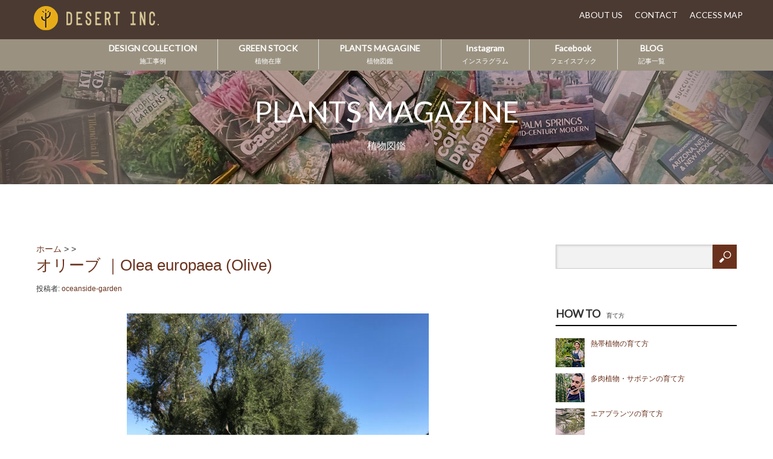

--- FILE ---
content_type: text/html; charset=UTF-8
request_url: https://www.oceanside-garden.net/plants/%E3%82%AA%E3%83%AA%E3%83%BC%E3%83%96-%EF%BD%9Colea-europaea/
body_size: 15582
content:

<!DOCTYPE html>
<html dir="ltr" lang="ja">
<head prefix="og: http://ogp.me/ns# fb: http://ogp.me/ns/fb#">
<meta charset="UTF-8">
<meta name="viewport" content="width=1160">
<!--[if IE]><meta http-equiv="X-UA-Compatible" content="IE=edge,chrome=1"><![endif]-->

<meta name="description" content="紀元前の時代から地中海地方で栽培されていたといわれる樹木。若い果実は塩漬けにして食用に、熟した果実からはオリーブ油を収集する。国内では江戸時代に渡来して、現在は香川県小豆島が最大の産地として有名である。花期は5 - 7月。">
<meta property="og:type" content="article" />
<meta property="og:url" content="http://www.oceanside-garden.net/plants/%E3%82%AA%E3%83%AA%E3%83%BC%E3%83%96-%EF%BD%9Colea-europaea/" />
<meta property="og:title" content="オリーブ ｜Olea europaea (Olive)" />
<meta property="og:description" content="紀元前の時代から地中海地方で栽培されていたといわれる樹木。若い果実は塩漬けにして食用に、熟した果実からはオリーブ油を収集する。国内では江戸時代に渡来して、現在は香川県小豆島が最大の産地として有名である。花期は5 - 7月。" />
<meta property="og:site_name" content="DESERT INC." />
<meta property="og:image" content='https://www.oceanside-garden.net/wp/wp-content/uploads/2016/12/IMG_3216-240x240.jpeg' />
<meta property="fb:admins" content="100003060431812" />

<link rel="pingback" href="https://www.oceanside-garden.net/wp/xmlrpc.php">

		<!-- All in One SEO 4.9.3 - aioseo.com -->
		<title>オリーブ ｜Olea europaea (Olive) | DESERT INC.</title>
	<meta name="robots" content="max-image-preview:large" />
	<link rel="canonical" href="https://www.oceanside-garden.net/plants/%e3%82%aa%e3%83%aa%e3%83%bc%e3%83%96-%ef%bd%9colea-europaea/" />
	<meta name="generator" content="All in One SEO (AIOSEO) 4.9.3" />
		<script type="application/ld+json" class="aioseo-schema">
			{"@context":"https:\/\/schema.org","@graph":[{"@type":"BreadcrumbList","@id":"https:\/\/www.oceanside-garden.net\/plants\/%e3%82%aa%e3%83%aa%e3%83%bc%e3%83%96-%ef%bd%9colea-europaea\/#breadcrumblist","itemListElement":[{"@type":"ListItem","@id":"https:\/\/www.oceanside-garden.net#listItem","position":1,"name":"\u30db\u30fc\u30e0","item":"https:\/\/www.oceanside-garden.net","nextItem":{"@type":"ListItem","@id":"https:\/\/www.oceanside-garden.net\/plants\/#listItem","name":"\u690d\u7269\u56f3\u9451"}},{"@type":"ListItem","@id":"https:\/\/www.oceanside-garden.net\/plants\/#listItem","position":2,"name":"\u690d\u7269\u56f3\u9451","item":"https:\/\/www.oceanside-garden.net\/plants\/","nextItem":{"@type":"ListItem","@id":"https:\/\/www.oceanside-garden.net\/plants_howto\/howto-foliage-plant\/#listItem","name":"\u89b3\u8449\u690d\u7269\u30fb\u5ead\u6728\u306e\u80b2\u3066\u65b9"},"previousItem":{"@type":"ListItem","@id":"https:\/\/www.oceanside-garden.net#listItem","name":"\u30db\u30fc\u30e0"}},{"@type":"ListItem","@id":"https:\/\/www.oceanside-garden.net\/plants_howto\/howto-foliage-plant\/#listItem","position":3,"name":"\u89b3\u8449\u690d\u7269\u30fb\u5ead\u6728\u306e\u80b2\u3066\u65b9","item":"https:\/\/www.oceanside-garden.net\/plants_howto\/howto-foliage-plant\/","nextItem":{"@type":"ListItem","@id":"https:\/\/www.oceanside-garden.net\/plants_howto\/howto-mediterranean\/#listItem","name":"\uff08\u6e29\u5e2f\uff0d\u590f\u4e7e\u5b63\uff09\u5730\u4e2d\u6d77\u6027\u6c17\u5019"},"previousItem":{"@type":"ListItem","@id":"https:\/\/www.oceanside-garden.net\/plants\/#listItem","name":"\u690d\u7269\u56f3\u9451"}},{"@type":"ListItem","@id":"https:\/\/www.oceanside-garden.net\/plants_howto\/howto-mediterranean\/#listItem","position":4,"name":"\uff08\u6e29\u5e2f\uff0d\u590f\u4e7e\u5b63\uff09\u5730\u4e2d\u6d77\u6027\u6c17\u5019","item":"https:\/\/www.oceanside-garden.net\/plants_howto\/howto-mediterranean\/","nextItem":{"@type":"ListItem","@id":"https:\/\/www.oceanside-garden.net\/plants\/%e3%82%aa%e3%83%aa%e3%83%bc%e3%83%96-%ef%bd%9colea-europaea\/#listItem","name":"\u30aa\u30ea\u30fc\u30d6 \uff5cOlea europaea (Olive)"},"previousItem":{"@type":"ListItem","@id":"https:\/\/www.oceanside-garden.net\/plants_howto\/howto-foliage-plant\/#listItem","name":"\u89b3\u8449\u690d\u7269\u30fb\u5ead\u6728\u306e\u80b2\u3066\u65b9"}},{"@type":"ListItem","@id":"https:\/\/www.oceanside-garden.net\/plants\/%e3%82%aa%e3%83%aa%e3%83%bc%e3%83%96-%ef%bd%9colea-europaea\/#listItem","position":5,"name":"\u30aa\u30ea\u30fc\u30d6 \uff5cOlea europaea (Olive)","previousItem":{"@type":"ListItem","@id":"https:\/\/www.oceanside-garden.net\/plants_howto\/howto-mediterranean\/#listItem","name":"\uff08\u6e29\u5e2f\uff0d\u590f\u4e7e\u5b63\uff09\u5730\u4e2d\u6d77\u6027\u6c17\u5019"}}]},{"@type":"Organization","@id":"https:\/\/www.oceanside-garden.net\/#organization","name":"DESERT INC.","description":"Happiness for plants","url":"https:\/\/www.oceanside-garden.net\/"},{"@type":"WebPage","@id":"https:\/\/www.oceanside-garden.net\/plants\/%e3%82%aa%e3%83%aa%e3%83%bc%e3%83%96-%ef%bd%9colea-europaea\/#webpage","url":"https:\/\/www.oceanside-garden.net\/plants\/%e3%82%aa%e3%83%aa%e3%83%bc%e3%83%96-%ef%bd%9colea-europaea\/","name":"\u30aa\u30ea\u30fc\u30d6 \uff5cOlea europaea (Olive) | DESERT INC.","inLanguage":"ja","isPartOf":{"@id":"https:\/\/www.oceanside-garden.net\/#website"},"breadcrumb":{"@id":"https:\/\/www.oceanside-garden.net\/plants\/%e3%82%aa%e3%83%aa%e3%83%bc%e3%83%96-%ef%bd%9colea-europaea\/#breadcrumblist"},"image":{"@type":"ImageObject","url":"https:\/\/www.oceanside-garden.net\/wp\/wp-content\/uploads\/2016\/12\/IMG_3216-scaled.jpeg","@id":"https:\/\/www.oceanside-garden.net\/plants\/%e3%82%aa%e3%83%aa%e3%83%bc%e3%83%96-%ef%bd%9colea-europaea\/#mainImage","width":2560,"height":1920},"primaryImageOfPage":{"@id":"https:\/\/www.oceanside-garden.net\/plants\/%e3%82%aa%e3%83%aa%e3%83%bc%e3%83%96-%ef%bd%9colea-europaea\/#mainImage"},"datePublished":"2017-11-27T21:00:55+09:00","dateModified":"2021-01-30T16:24:28+09:00"},{"@type":"WebSite","@id":"https:\/\/www.oceanside-garden.net\/#website","url":"https:\/\/www.oceanside-garden.net\/","name":"DESERT INC.","description":"Happiness for plants","inLanguage":"ja","publisher":{"@id":"https:\/\/www.oceanside-garden.net\/#organization"}}]}
		</script>
		<!-- All in One SEO -->

<link rel="alternate" type="application/rss+xml" title="DESERT INC. &raquo; フィード" href="https://www.oceanside-garden.net/feed/" />
<link rel="alternate" type="application/rss+xml" title="DESERT INC. &raquo; コメントフィード" href="https://www.oceanside-garden.net/comments/feed/" />
<script type="text/javascript">
/* <![CDATA[ */
window._wpemojiSettings = {"baseUrl":"https:\/\/s.w.org\/images\/core\/emoji\/15.0.3\/72x72\/","ext":".png","svgUrl":"https:\/\/s.w.org\/images\/core\/emoji\/15.0.3\/svg\/","svgExt":".svg","source":{"concatemoji":"https:\/\/www.oceanside-garden.net\/wp\/wp-includes\/js\/wp-emoji-release.min.js?ver=6.6.4"}};
/*! This file is auto-generated */
!function(i,n){var o,s,e;function c(e){try{var t={supportTests:e,timestamp:(new Date).valueOf()};sessionStorage.setItem(o,JSON.stringify(t))}catch(e){}}function p(e,t,n){e.clearRect(0,0,e.canvas.width,e.canvas.height),e.fillText(t,0,0);var t=new Uint32Array(e.getImageData(0,0,e.canvas.width,e.canvas.height).data),r=(e.clearRect(0,0,e.canvas.width,e.canvas.height),e.fillText(n,0,0),new Uint32Array(e.getImageData(0,0,e.canvas.width,e.canvas.height).data));return t.every(function(e,t){return e===r[t]})}function u(e,t,n){switch(t){case"flag":return n(e,"\ud83c\udff3\ufe0f\u200d\u26a7\ufe0f","\ud83c\udff3\ufe0f\u200b\u26a7\ufe0f")?!1:!n(e,"\ud83c\uddfa\ud83c\uddf3","\ud83c\uddfa\u200b\ud83c\uddf3")&&!n(e,"\ud83c\udff4\udb40\udc67\udb40\udc62\udb40\udc65\udb40\udc6e\udb40\udc67\udb40\udc7f","\ud83c\udff4\u200b\udb40\udc67\u200b\udb40\udc62\u200b\udb40\udc65\u200b\udb40\udc6e\u200b\udb40\udc67\u200b\udb40\udc7f");case"emoji":return!n(e,"\ud83d\udc26\u200d\u2b1b","\ud83d\udc26\u200b\u2b1b")}return!1}function f(e,t,n){var r="undefined"!=typeof WorkerGlobalScope&&self instanceof WorkerGlobalScope?new OffscreenCanvas(300,150):i.createElement("canvas"),a=r.getContext("2d",{willReadFrequently:!0}),o=(a.textBaseline="top",a.font="600 32px Arial",{});return e.forEach(function(e){o[e]=t(a,e,n)}),o}function t(e){var t=i.createElement("script");t.src=e,t.defer=!0,i.head.appendChild(t)}"undefined"!=typeof Promise&&(o="wpEmojiSettingsSupports",s=["flag","emoji"],n.supports={everything:!0,everythingExceptFlag:!0},e=new Promise(function(e){i.addEventListener("DOMContentLoaded",e,{once:!0})}),new Promise(function(t){var n=function(){try{var e=JSON.parse(sessionStorage.getItem(o));if("object"==typeof e&&"number"==typeof e.timestamp&&(new Date).valueOf()<e.timestamp+604800&&"object"==typeof e.supportTests)return e.supportTests}catch(e){}return null}();if(!n){if("undefined"!=typeof Worker&&"undefined"!=typeof OffscreenCanvas&&"undefined"!=typeof URL&&URL.createObjectURL&&"undefined"!=typeof Blob)try{var e="postMessage("+f.toString()+"("+[JSON.stringify(s),u.toString(),p.toString()].join(",")+"));",r=new Blob([e],{type:"text/javascript"}),a=new Worker(URL.createObjectURL(r),{name:"wpTestEmojiSupports"});return void(a.onmessage=function(e){c(n=e.data),a.terminate(),t(n)})}catch(e){}c(n=f(s,u,p))}t(n)}).then(function(e){for(var t in e)n.supports[t]=e[t],n.supports.everything=n.supports.everything&&n.supports[t],"flag"!==t&&(n.supports.everythingExceptFlag=n.supports.everythingExceptFlag&&n.supports[t]);n.supports.everythingExceptFlag=n.supports.everythingExceptFlag&&!n.supports.flag,n.DOMReady=!1,n.readyCallback=function(){n.DOMReady=!0}}).then(function(){return e}).then(function(){var e;n.supports.everything||(n.readyCallback(),(e=n.source||{}).concatemoji?t(e.concatemoji):e.wpemoji&&e.twemoji&&(t(e.twemoji),t(e.wpemoji)))}))}((window,document),window._wpemojiSettings);
/* ]]> */
</script>
<link rel='stylesheet' id='style-css' href='https://www.oceanside-garden.net/wp/wp-content/themes/oceansidegarden/style.css?ver=3.21' type='text/css' media='screen' />
<style id='wp-emoji-styles-inline-css' type='text/css'>

	img.wp-smiley, img.emoji {
		display: inline !important;
		border: none !important;
		box-shadow: none !important;
		height: 1em !important;
		width: 1em !important;
		margin: 0 0.07em !important;
		vertical-align: -0.1em !important;
		background: none !important;
		padding: 0 !important;
	}
</style>
<link rel='stylesheet' id='wp-block-library-css' href='https://www.oceanside-garden.net/wp/wp-includes/css/dist/block-library/style.min.css?ver=6.6.4' type='text/css' media='all' />
<link rel='stylesheet' id='aioseo/css/src/vue/standalone/blocks/table-of-contents/global.scss-css' href='https://www.oceanside-garden.net/wp/wp-content/plugins/all-in-one-seo-pack/dist/Lite/assets/css/table-of-contents/global.e90f6d47.css?ver=4.9.3' type='text/css' media='all' />
<style id='classic-theme-styles-inline-css' type='text/css'>
/*! This file is auto-generated */
.wp-block-button__link{color:#fff;background-color:#32373c;border-radius:9999px;box-shadow:none;text-decoration:none;padding:calc(.667em + 2px) calc(1.333em + 2px);font-size:1.125em}.wp-block-file__button{background:#32373c;color:#fff;text-decoration:none}
</style>
<style id='global-styles-inline-css' type='text/css'>
:root{--wp--preset--aspect-ratio--square: 1;--wp--preset--aspect-ratio--4-3: 4/3;--wp--preset--aspect-ratio--3-4: 3/4;--wp--preset--aspect-ratio--3-2: 3/2;--wp--preset--aspect-ratio--2-3: 2/3;--wp--preset--aspect-ratio--16-9: 16/9;--wp--preset--aspect-ratio--9-16: 9/16;--wp--preset--color--black: #000000;--wp--preset--color--cyan-bluish-gray: #abb8c3;--wp--preset--color--white: #ffffff;--wp--preset--color--pale-pink: #f78da7;--wp--preset--color--vivid-red: #cf2e2e;--wp--preset--color--luminous-vivid-orange: #ff6900;--wp--preset--color--luminous-vivid-amber: #fcb900;--wp--preset--color--light-green-cyan: #7bdcb5;--wp--preset--color--vivid-green-cyan: #00d084;--wp--preset--color--pale-cyan-blue: #8ed1fc;--wp--preset--color--vivid-cyan-blue: #0693e3;--wp--preset--color--vivid-purple: #9b51e0;--wp--preset--gradient--vivid-cyan-blue-to-vivid-purple: linear-gradient(135deg,rgba(6,147,227,1) 0%,rgb(155,81,224) 100%);--wp--preset--gradient--light-green-cyan-to-vivid-green-cyan: linear-gradient(135deg,rgb(122,220,180) 0%,rgb(0,208,130) 100%);--wp--preset--gradient--luminous-vivid-amber-to-luminous-vivid-orange: linear-gradient(135deg,rgba(252,185,0,1) 0%,rgba(255,105,0,1) 100%);--wp--preset--gradient--luminous-vivid-orange-to-vivid-red: linear-gradient(135deg,rgba(255,105,0,1) 0%,rgb(207,46,46) 100%);--wp--preset--gradient--very-light-gray-to-cyan-bluish-gray: linear-gradient(135deg,rgb(238,238,238) 0%,rgb(169,184,195) 100%);--wp--preset--gradient--cool-to-warm-spectrum: linear-gradient(135deg,rgb(74,234,220) 0%,rgb(151,120,209) 20%,rgb(207,42,186) 40%,rgb(238,44,130) 60%,rgb(251,105,98) 80%,rgb(254,248,76) 100%);--wp--preset--gradient--blush-light-purple: linear-gradient(135deg,rgb(255,206,236) 0%,rgb(152,150,240) 100%);--wp--preset--gradient--blush-bordeaux: linear-gradient(135deg,rgb(254,205,165) 0%,rgb(254,45,45) 50%,rgb(107,0,62) 100%);--wp--preset--gradient--luminous-dusk: linear-gradient(135deg,rgb(255,203,112) 0%,rgb(199,81,192) 50%,rgb(65,88,208) 100%);--wp--preset--gradient--pale-ocean: linear-gradient(135deg,rgb(255,245,203) 0%,rgb(182,227,212) 50%,rgb(51,167,181) 100%);--wp--preset--gradient--electric-grass: linear-gradient(135deg,rgb(202,248,128) 0%,rgb(113,206,126) 100%);--wp--preset--gradient--midnight: linear-gradient(135deg,rgb(2,3,129) 0%,rgb(40,116,252) 100%);--wp--preset--font-size--small: 13px;--wp--preset--font-size--medium: 20px;--wp--preset--font-size--large: 36px;--wp--preset--font-size--x-large: 42px;--wp--preset--spacing--20: 0.44rem;--wp--preset--spacing--30: 0.67rem;--wp--preset--spacing--40: 1rem;--wp--preset--spacing--50: 1.5rem;--wp--preset--spacing--60: 2.25rem;--wp--preset--spacing--70: 3.38rem;--wp--preset--spacing--80: 5.06rem;--wp--preset--shadow--natural: 6px 6px 9px rgba(0, 0, 0, 0.2);--wp--preset--shadow--deep: 12px 12px 50px rgba(0, 0, 0, 0.4);--wp--preset--shadow--sharp: 6px 6px 0px rgba(0, 0, 0, 0.2);--wp--preset--shadow--outlined: 6px 6px 0px -3px rgba(255, 255, 255, 1), 6px 6px rgba(0, 0, 0, 1);--wp--preset--shadow--crisp: 6px 6px 0px rgba(0, 0, 0, 1);}:where(.is-layout-flex){gap: 0.5em;}:where(.is-layout-grid){gap: 0.5em;}body .is-layout-flex{display: flex;}.is-layout-flex{flex-wrap: wrap;align-items: center;}.is-layout-flex > :is(*, div){margin: 0;}body .is-layout-grid{display: grid;}.is-layout-grid > :is(*, div){margin: 0;}:where(.wp-block-columns.is-layout-flex){gap: 2em;}:where(.wp-block-columns.is-layout-grid){gap: 2em;}:where(.wp-block-post-template.is-layout-flex){gap: 1.25em;}:where(.wp-block-post-template.is-layout-grid){gap: 1.25em;}.has-black-color{color: var(--wp--preset--color--black) !important;}.has-cyan-bluish-gray-color{color: var(--wp--preset--color--cyan-bluish-gray) !important;}.has-white-color{color: var(--wp--preset--color--white) !important;}.has-pale-pink-color{color: var(--wp--preset--color--pale-pink) !important;}.has-vivid-red-color{color: var(--wp--preset--color--vivid-red) !important;}.has-luminous-vivid-orange-color{color: var(--wp--preset--color--luminous-vivid-orange) !important;}.has-luminous-vivid-amber-color{color: var(--wp--preset--color--luminous-vivid-amber) !important;}.has-light-green-cyan-color{color: var(--wp--preset--color--light-green-cyan) !important;}.has-vivid-green-cyan-color{color: var(--wp--preset--color--vivid-green-cyan) !important;}.has-pale-cyan-blue-color{color: var(--wp--preset--color--pale-cyan-blue) !important;}.has-vivid-cyan-blue-color{color: var(--wp--preset--color--vivid-cyan-blue) !important;}.has-vivid-purple-color{color: var(--wp--preset--color--vivid-purple) !important;}.has-black-background-color{background-color: var(--wp--preset--color--black) !important;}.has-cyan-bluish-gray-background-color{background-color: var(--wp--preset--color--cyan-bluish-gray) !important;}.has-white-background-color{background-color: var(--wp--preset--color--white) !important;}.has-pale-pink-background-color{background-color: var(--wp--preset--color--pale-pink) !important;}.has-vivid-red-background-color{background-color: var(--wp--preset--color--vivid-red) !important;}.has-luminous-vivid-orange-background-color{background-color: var(--wp--preset--color--luminous-vivid-orange) !important;}.has-luminous-vivid-amber-background-color{background-color: var(--wp--preset--color--luminous-vivid-amber) !important;}.has-light-green-cyan-background-color{background-color: var(--wp--preset--color--light-green-cyan) !important;}.has-vivid-green-cyan-background-color{background-color: var(--wp--preset--color--vivid-green-cyan) !important;}.has-pale-cyan-blue-background-color{background-color: var(--wp--preset--color--pale-cyan-blue) !important;}.has-vivid-cyan-blue-background-color{background-color: var(--wp--preset--color--vivid-cyan-blue) !important;}.has-vivid-purple-background-color{background-color: var(--wp--preset--color--vivid-purple) !important;}.has-black-border-color{border-color: var(--wp--preset--color--black) !important;}.has-cyan-bluish-gray-border-color{border-color: var(--wp--preset--color--cyan-bluish-gray) !important;}.has-white-border-color{border-color: var(--wp--preset--color--white) !important;}.has-pale-pink-border-color{border-color: var(--wp--preset--color--pale-pink) !important;}.has-vivid-red-border-color{border-color: var(--wp--preset--color--vivid-red) !important;}.has-luminous-vivid-orange-border-color{border-color: var(--wp--preset--color--luminous-vivid-orange) !important;}.has-luminous-vivid-amber-border-color{border-color: var(--wp--preset--color--luminous-vivid-amber) !important;}.has-light-green-cyan-border-color{border-color: var(--wp--preset--color--light-green-cyan) !important;}.has-vivid-green-cyan-border-color{border-color: var(--wp--preset--color--vivid-green-cyan) !important;}.has-pale-cyan-blue-border-color{border-color: var(--wp--preset--color--pale-cyan-blue) !important;}.has-vivid-cyan-blue-border-color{border-color: var(--wp--preset--color--vivid-cyan-blue) !important;}.has-vivid-purple-border-color{border-color: var(--wp--preset--color--vivid-purple) !important;}.has-vivid-cyan-blue-to-vivid-purple-gradient-background{background: var(--wp--preset--gradient--vivid-cyan-blue-to-vivid-purple) !important;}.has-light-green-cyan-to-vivid-green-cyan-gradient-background{background: var(--wp--preset--gradient--light-green-cyan-to-vivid-green-cyan) !important;}.has-luminous-vivid-amber-to-luminous-vivid-orange-gradient-background{background: var(--wp--preset--gradient--luminous-vivid-amber-to-luminous-vivid-orange) !important;}.has-luminous-vivid-orange-to-vivid-red-gradient-background{background: var(--wp--preset--gradient--luminous-vivid-orange-to-vivid-red) !important;}.has-very-light-gray-to-cyan-bluish-gray-gradient-background{background: var(--wp--preset--gradient--very-light-gray-to-cyan-bluish-gray) !important;}.has-cool-to-warm-spectrum-gradient-background{background: var(--wp--preset--gradient--cool-to-warm-spectrum) !important;}.has-blush-light-purple-gradient-background{background: var(--wp--preset--gradient--blush-light-purple) !important;}.has-blush-bordeaux-gradient-background{background: var(--wp--preset--gradient--blush-bordeaux) !important;}.has-luminous-dusk-gradient-background{background: var(--wp--preset--gradient--luminous-dusk) !important;}.has-pale-ocean-gradient-background{background: var(--wp--preset--gradient--pale-ocean) !important;}.has-electric-grass-gradient-background{background: var(--wp--preset--gradient--electric-grass) !important;}.has-midnight-gradient-background{background: var(--wp--preset--gradient--midnight) !important;}.has-small-font-size{font-size: var(--wp--preset--font-size--small) !important;}.has-medium-font-size{font-size: var(--wp--preset--font-size--medium) !important;}.has-large-font-size{font-size: var(--wp--preset--font-size--large) !important;}.has-x-large-font-size{font-size: var(--wp--preset--font-size--x-large) !important;}
:where(.wp-block-post-template.is-layout-flex){gap: 1.25em;}:where(.wp-block-post-template.is-layout-grid){gap: 1.25em;}
:where(.wp-block-columns.is-layout-flex){gap: 2em;}:where(.wp-block-columns.is-layout-grid){gap: 2em;}
:root :where(.wp-block-pullquote){font-size: 1.5em;line-height: 1.6;}
</style>
<link rel='stylesheet' id='contact-form-7-css' href='https://www.oceanside-garden.net/wp/wp-content/plugins/contact-form-7/includes/css/styles.css?ver=6.0.6' type='text/css' media='all' />
<script type="text/javascript" src="https://www.oceanside-garden.net/wp/wp-includes/js/jquery/jquery.min.js?ver=3.7.1" id="jquery-core-js"></script>
<script type="text/javascript" src="https://www.oceanside-garden.net/wp/wp-includes/js/jquery/jquery-migrate.min.js?ver=3.4.1" id="jquery-migrate-js"></script>
<link rel="https://api.w.org/" href="https://www.oceanside-garden.net/wp-json/" /><link rel='shortlink' href='https://www.oceanside-garden.net/?p=1107' />
<link rel="alternate" title="oEmbed (JSON)" type="application/json+oembed" href="https://www.oceanside-garden.net/wp-json/oembed/1.0/embed?url=https%3A%2F%2Fwww.oceanside-garden.net%2Fplants%2F%25e3%2582%25aa%25e3%2583%25aa%25e3%2583%25bc%25e3%2583%2596-%25ef%25bd%259colea-europaea%2F" />
<link rel="alternate" title="oEmbed (XML)" type="text/xml+oembed" href="https://www.oceanside-garden.net/wp-json/oembed/1.0/embed?url=https%3A%2F%2Fwww.oceanside-garden.net%2Fplants%2F%25e3%2582%25aa%25e3%2583%25aa%25e3%2583%25bc%25e3%2583%2596-%25ef%25bd%259colea-europaea%2F&#038;format=xml" />
<style type="text/css"></style><link rel="icon" href="https://www.oceanside-garden.net/wp/wp-content/uploads/2024/09/cropped-c6ed6e6516953ead241527cdaf2bb233-32x32.png" sizes="32x32" />
<link rel="icon" href="https://www.oceanside-garden.net/wp/wp-content/uploads/2024/09/cropped-c6ed6e6516953ead241527cdaf2bb233-192x192.png" sizes="192x192" />
<link rel="apple-touch-icon" href="https://www.oceanside-garden.net/wp/wp-content/uploads/2024/09/cropped-c6ed6e6516953ead241527cdaf2bb233-180x180.png" />
<meta name="msapplication-TileImage" content="https://www.oceanside-garden.net/wp/wp-content/uploads/2024/09/cropped-c6ed6e6516953ead241527cdaf2bb233-270x270.png" />
<script src="https://maps.googleapis.com/maps/api/js"></script>
<script src="https://www.oceanside-garden.net/wp/wp-content/themes/oceansidegarden/js/jscript.js?ver=3.21"></script>

<link rel="stylesheet" href="https://www.oceanside-garden.net/wp/wp-content/themes/oceansidegarden/style-pc.css?ver=3.21">
<link rel="stylesheet" href="https://www.oceanside-garden.net/wp/wp-content/themes/oceansidegarden/japanese.css?ver=3.21">

<link rel="stylesheet" href="https://www.oceanside-garden.net/wp/wp-content/themes/oceansidegarden/style_extra.css?ver=202407102032">
<link href="https://fonts.googleapis.com/css?family=Lato" rel="stylesheet">

<!--[if lt IE 9]>
<script src="https://www.oceanside-garden.net/wp/wp-content/themes/oceansidegarden/js/html5.js?ver=3.21"></script>
<![endif]-->

<style type="text/css">

body { font-size:14px; }

a, #menu_archive .headline2, #menu_archive li a.title, #menu_bottom_area h2, #menu_bottom_area h3, .post_date, .archive_headline, .post_title
  { color:#6A321D; }

a:hover
  { color:#432114; }

a.link_button, .link_button a, .page_navi span.current, .widget_search #search-btn input, .widget_search #searchsubmit, .google_search #search_button, .global_menu ul ul a, .tcdw_category_list_widget li.list_title, .tcdw_menu_category_list_widget li.list_title
  { background-color:#6A321D; }

a.link_button:hover, .link_button a:hover, #return_top a:hover, .global_menu ul ul a:hover, #wp-calendar td a:hover, #wp-calendar #prev a:hover, #wp-calendar #next a:hover, .widget_search #search-btn input:hover, .google_search #search_button:hover, .widget_search #searchsubmit:hover, .page_navi a:hover, #previous_next_post a:hover,
 #submit_comment:hover, #post_pagination a:hover, .tcdw_menu_category_list_widget a:hover, .tcdw_category_list_widget a:hover
  { background-color:#432114; }

#comment_textarea textarea:focus, #guest_info input:focus
  { border-color:#432114; }

<meta name="google-site-verification" content="1Xts41PlJdZ2mE1L7FfOJ3OPWMsneLzXuyS6sUKpbs0" />
</style>

<link rel="stylesheet" href="https://www.oceanside-garden.net/wp/wp-content/themes/oceansidegarden/js/slick.css?ver=3.21">


<script src="//cdnjs.cloudflare.com/ajax/libs/jquery-cookie/1.4.1/jquery.cookie.min.js"></script>
<script type="text/javascript">
jQuery(function($) {
    $("#pcview").click(function() {
        jQuery.cookie("view_switch", 1);
        location.reload();
        return false;
    });
    jQuery("#mpview").click(function() {
        jQuery.cookie("view_switch", 0);
        location.reload();
        return false;
    });
});
</script>
<!-- Global site tag (gtag.js) - Google Ads: 959214257 -->
<script async src="https://www.googletagmanager.com/gtag/js?id=AW-959214257"></script>
<script>
  window.dataLayer = window.dataLayer || [];
  function gtag(){dataLayer.push(arguments);}
  gtag('js', new Date());

  gtag('config', 'AW-959214257');
</script>

<!-- Event snippet for リードフォームの送信 conversion page -->
<script>
document.addEventListener( 'wpcf7mailsent', function( event ) {
  gtag('event', 'conversion', {'send_to': 'AW-959214257/1HiQCPLd-LIDELHlsckD'});
}, false );
</script>

<!-- Event snippet for 電話問い合わせ conversion page-->
<script>
window.addEventListener('load', function() {
document.querySelectorAll('[href*="tel:"]').forEach(function(link){
link.addEventListener('click', function() {
gtag('event', 'conversion', {'send_to':
'AW-959214257/BbJWCJ7_-7IDELHlsckD'});
});
});
});
</script>

</head>
<body class="plants-template-default single single-plants postid-1107">

 <div id="header">
  <div id="header_inner" class="clearfix">

    <div id="header_logo_block" class="clearfix">
        <!-- logo -->
        <div id='logo_image'>
<h1 id="logo"><a href=" https://www.oceanside-garden.net/" title="DESERT INC." data-label="DESERT INC."><img src="https://www.oceanside-garden.net/wp/wp-content/uploads/tcd-w/logo.png?1769141467" alt="DESERT INC." title="DESERT INC." /></a></h1>
</div>

        <!-- subnav -->
       <div class="sub_menu clearfix">
        <div class="menu-%e3%82%b5%e3%83%96%e3%83%a1%e3%83%8b%e3%83%a5%e3%83%bc-container"><ul id="menu-%e3%82%b5%e3%83%96%e3%83%a1%e3%83%8b%e3%83%a5%e3%83%bc" class="menu"><li id="menu-item-60" class="menu-item menu-item-type-post_type menu-item-object-page menu-item-60"><a href="https://www.oceanside-garden.net/about/">ABOUT US</a></li>
<li id="menu-item-59" class="menu-item menu-item-type-post_type menu-item-object-page menu-item-59"><a href="https://www.oceanside-garden.net/contact/">CONTACT</a></li>
<li id="menu-item-58" class="menu-item menu-item-type-post_type menu-item-object-page menu-item-58"><a href="https://www.oceanside-garden.net/access/">ACCESS MAP</a></li>
</ul></div>       </div>
   </div>


  <!-- global menu -->
    <div class="global_menu clearfix">
   <ul id="menu-%e3%82%b0%e3%83%ad%e3%83%bc%e3%83%90%e3%83%ab%e3%83%a1%e3%83%8b%e3%83%a5%e3%83%bc" class="menu"><li id="menu-item-12" class="menu-item menu-item-type-custom menu-item-object-custom menu-item-12"><a href="/design">DESIGN COLLECTION<span>施工事例</span></a></li>
<li id="menu-item-7229" class="menu-item menu-item-type-custom menu-item-object-custom menu-item-7229"><a href="/green_stock">GREEN STOCK<span>植物在庫</span></a></li>
<li id="menu-item-13" class="menu-item menu-item-type-custom menu-item-object-custom menu-item-13"><a href="/plants">PLANTS MAGAGINE<span>植物図鑑</span></a></li>
<li id="menu-item-16" class="menu-item menu-item-type-custom menu-item-object-custom menu-item-16"><a href="https://www.instagram.com/desert_tokyo/">Instagram<span>インスラグラム</span></a></li>
<li id="menu-item-15" class="menu-item menu-item-type-custom menu-item-object-custom menu-item-15"><a href="https://www.facebook.com/oceansidegarden/">Facebook<span>フェイスブック</span></a></li>
<li id="menu-item-3510" class="menu-item menu-item-type-custom menu-item-object-custom menu-item-3510"><a href="/posts/">BLOG<span>記事一覧</span></a></li>
</ul>  </div>
  
  </div><!-- END #header_inner -->
 </div><!-- END #header -->

  <div id="plants_main_image" style="background:#CCC url(https://www.oceanside-garden.net/wp/wp-content/themes/oceansidegarden/img/plants_top/bg2_magazine_hd.jpg) no-repeat scroll center center;height:188px;">
  <div id="plants_header_title">PLANTS MAGAZINE <span>植物図鑑</span></div>
 </div>
 

<div id="main_cotents" class="clearfix">

 <div id="main_col">

 
 <div id="single_post">

  <div id="breadcrumb" class="cf"><div itemscope itemtype="http://data-vocabulary.org/Breadcrumb" style="display:table-cell;"><a href="https://www.oceanside-garden.net" itemprop="url"><span itemprop="title">ホーム</span></a> &gt;&#160;</div><div itemscope itemtype="http://data-vocabulary.org/Breadcrumb" style="display:table-cell;"><a href="" itemprop="url"><span itemprop="title"></span></a> &gt;&#160;</div></div>
  <h2 class="post_title">オリーブ ｜Olea europaea (Olive)</h2>

  <ul class="post_meta clearfix">
      <li class="post_author">投稿者: <a href="https://www.oceanside-garden.net/author/oceanside-garden/" title="oceanside-garden の投稿" rel="author">oceanside-garden</a></li>  </ul>

  <div class="post_content clearfix">

    <div class="slider-for">
          <div class="post_image"><img width="500" height="375" src="https://www.oceanside-garden.net/wp/wp-content/uploads/2016/12/IMG_3216-500x375.jpeg" class="attachment-large size-large wp-post-image" alt="" id="main-image" decoding="async" fetchpriority="high" srcset="https://www.oceanside-garden.net/wp/wp-content/uploads/2016/12/IMG_3216-500x375.jpeg 500w, https://www.oceanside-garden.net/wp/wp-content/uploads/2016/12/IMG_3216-300x225.jpeg 300w, https://www.oceanside-garden.net/wp/wp-content/uploads/2016/12/IMG_3216-768x576.jpeg 768w, https://www.oceanside-garden.net/wp/wp-content/uploads/2016/12/IMG_3216-1536x1152.jpeg 1536w, https://www.oceanside-garden.net/wp/wp-content/uploads/2016/12/IMG_3216-2048x1536.jpeg 2048w" sizes="(max-width: 500px) 100vw, 500px" /></div>
      <div class="post_image"><img width="500" height="375" src="https://www.oceanside-garden.net/wp/wp-content/uploads/2016/12/IMG_3216-500x375.jpeg" class="attachment-large size-large" alt="" decoding="async" srcset="https://www.oceanside-garden.net/wp/wp-content/uploads/2016/12/IMG_3216-500x375.jpeg 500w, https://www.oceanside-garden.net/wp/wp-content/uploads/2016/12/IMG_3216-300x225.jpeg 300w, https://www.oceanside-garden.net/wp/wp-content/uploads/2016/12/IMG_3216-768x576.jpeg 768w, https://www.oceanside-garden.net/wp/wp-content/uploads/2016/12/IMG_3216-1536x1152.jpeg 1536w, https://www.oceanside-garden.net/wp/wp-content/uploads/2016/12/IMG_3216-2048x1536.jpeg 2048w" sizes="(max-width: 500px) 100vw, 500px" /></div><div class="post_image"><img width="500" height="500" src="https://www.oceanside-garden.net/wp/wp-content/uploads/2021/01/IMG_0179-500x500.png" class="attachment-large size-large" alt="8a ハーディネス・クライメートゾーン" decoding="async" srcset="https://www.oceanside-garden.net/wp/wp-content/uploads/2021/01/IMG_0179-500x500.png 500w, https://www.oceanside-garden.net/wp/wp-content/uploads/2021/01/IMG_0179-300x300.png 300w, https://www.oceanside-garden.net/wp/wp-content/uploads/2021/01/IMG_0179-150x150.png 150w, https://www.oceanside-garden.net/wp/wp-content/uploads/2021/01/IMG_0179-768x768.png 768w, https://www.oceanside-garden.net/wp/wp-content/uploads/2021/01/IMG_0179-1536x1536.png 1536w, https://www.oceanside-garden.net/wp/wp-content/uploads/2021/01/IMG_0179-2048x2048.png 2048w, https://www.oceanside-garden.net/wp/wp-content/uploads/2021/01/IMG_0179-240x240.png 240w, https://www.oceanside-garden.net/wp/wp-content/uploads/2021/01/IMG_0179-120x120.png 120w" sizes="(max-width: 500px) 100vw, 500px" /></div>        </div>
    <div class="slider-nav">
          <div><img width="150" height="150" src="https://www.oceanside-garden.net/wp/wp-content/uploads/2016/12/IMG_3216-150x150.jpeg" class="attachment-thumbnail size-thumbnail wp-post-image" alt="" id="main-image" decoding="async" loading="lazy" srcset="https://www.oceanside-garden.net/wp/wp-content/uploads/2016/12/IMG_3216-150x150.jpeg 150w, https://www.oceanside-garden.net/wp/wp-content/uploads/2016/12/IMG_3216-480x480.jpeg 480w, https://www.oceanside-garden.net/wp/wp-content/uploads/2016/12/IMG_3216-240x240.jpeg 240w, https://www.oceanside-garden.net/wp/wp-content/uploads/2016/12/IMG_3216-120x120.jpeg 120w" sizes="(max-width: 150px) 100vw, 150px" /></div>
      <div><img width="150" height="150" src="https://www.oceanside-garden.net/wp/wp-content/uploads/2016/12/IMG_3216-150x150.jpeg" class="attachment-thumbnail size-thumbnail" alt="" decoding="async" loading="lazy" srcset="https://www.oceanside-garden.net/wp/wp-content/uploads/2016/12/IMG_3216-150x150.jpeg 150w, https://www.oceanside-garden.net/wp/wp-content/uploads/2016/12/IMG_3216-480x480.jpeg 480w, https://www.oceanside-garden.net/wp/wp-content/uploads/2016/12/IMG_3216-240x240.jpeg 240w, https://www.oceanside-garden.net/wp/wp-content/uploads/2016/12/IMG_3216-120x120.jpeg 120w" sizes="(max-width: 150px) 100vw, 150px" /></div><div><img width="150" height="150" src="https://www.oceanside-garden.net/wp/wp-content/uploads/2021/01/IMG_0179-150x150.png" class="attachment-thumbnail size-thumbnail" alt="8a ハーディネス・クライメートゾーン" decoding="async" loading="lazy" srcset="https://www.oceanside-garden.net/wp/wp-content/uploads/2021/01/IMG_0179-150x150.png 150w, https://www.oceanside-garden.net/wp/wp-content/uploads/2021/01/IMG_0179-300x300.png 300w, https://www.oceanside-garden.net/wp/wp-content/uploads/2021/01/IMG_0179-500x500.png 500w, https://www.oceanside-garden.net/wp/wp-content/uploads/2021/01/IMG_0179-768x768.png 768w, https://www.oceanside-garden.net/wp/wp-content/uploads/2021/01/IMG_0179-1536x1536.png 1536w, https://www.oceanside-garden.net/wp/wp-content/uploads/2021/01/IMG_0179-2048x2048.png 2048w, https://www.oceanside-garden.net/wp/wp-content/uploads/2021/01/IMG_0179-240x240.png 240w, https://www.oceanside-garden.net/wp/wp-content/uploads/2021/01/IMG_0179-120x120.png 120w" sizes="(max-width: 150px) 100vw, 150px" /></div>        </div>

	

   <p style="text-align: center;">紀元前の時代から地中海地方で栽培されていたといわれる樹木。若い果実は塩漬けにして食用に、熟した果実からはオリーブ油を収集する。国内では江戸時代に渡来して、現在は香川県小豆島が最大の産地として有名である。花期は5 &#8211; 7月。枝先に黄白色で香りのある小さな花を多数つける。</p>
<hr />
<p style="text-align: center;">オリーブの主な品種</p>
<p style="text-align: center;">ミッション｜Mission　アメリカ カリフォルニア原産</p>
<p style="text-align: center;">ネバディロブロンコ｜Nevadillo blanco 　スペイン原産</p>
<p style="text-align: center;">マンザニロ｜Manzanillo　スペイン原産</p>
<p style="text-align: center;">シプレッシーノ｜Cipressino　イタリア シチリア原産</p>
<p style="text-align: center;">ルッカ｜Lucca　イタリア原産</p>
<p style="text-align: center;">レッチーノ｜Leccino　イタリア トスカーナ原産</p>
<p style="text-align: center;">コロネイキ｜Koroneiki　ギリシャ原産</p>
<hr />
<p style="text-align: center;">ご購入はこちらから↓↓↓</p>
<p style="text-align: center;"><span style="color: #ff0000;"><strong><a style="color: #ff0000;" href="https://oceanside-garden.shop/"> <span style="font-size: 16pt;">WEB SHOP</span> <span style="color: #000000;">by OCEANSIDE GARDEN</span></a></strong></span></p>
<p style="text-align: center;">
      
    <table class="plants_custom_fields"><tr><th>学名</th><td>Olea europaea</td></tr><tr><th>英文名</th><td>Olive Tree</td></tr><tr><th>和名</th><td>オリーブの木</td></tr><tr><th>科名</th><td>モクセイ</td></tr><tr><th>属名</th><td>オリーブ属</td></tr><tr><th>自生地・分布</th><td>地中海沿岸</td></tr><tr><th>形態</th><td>常緑中木</td></tr><tr><th>成木</th><td>2 - 12m</td></tr><tr><th>耐寒性（Cold Hardness）</th><td>ー</td></tr><tr><th>	耐暑性（Heat Hardness）</th><td>11a: +7.2℃まで　(USDA Hardiness  Zone 11a:  +4.4℃ to +7.2°C)</td></tr><tr><th>日照</th><td>好日性　(Full sun)</td></tr><tr><th>花の色</th><td>ー</td></tr><tr><th>開花時期</th><td>5月－7月</td></tr><tr><th>かかりやすい病害虫</th><td>ー</td></tr></table>
    <h3>室内での育て方</h3><table class="plants_custom_fields"><tr><th>日当たり</th><td>ー</td></tr><tr><th>水やり</th><td>ー</td></tr><tr><th>用土</th><td>ー</td></tr><tr><th>植え替え</th><td>ー</td></tr><tr><th>増やし方</th><td>ー</td></tr></table>    <h3>地植えでの育て方</h3><table class="plants_custom_fields"><tr><th>植込・移植</th><td>ー</td></tr><tr><th>間隔</th><td>ー</td></tr><tr><th>日当り・植込場所</th><td>ー</td></tr><tr><th>水やり</th><td>ー</td></tr><tr><th>成長の早さ</th><td>ー</td></tr><tr><th>整枝</th><td>2 - 3月</td></tr><tr><th>剪定</th><td>2 - 3月</td></tr><tr><th>スタイル</th><td>ー</td></tr><tr><th>楽しみ方</th><td>ー</td></tr></table>
  <ul class="post_meta clearfix">
   <li class="post_category"><a href="https://www.oceanside-garden.net/plants_howto/howto-foliage-plant/" rel="tag">観葉植物・庭木の育て方</a>,<a href="https://www.oceanside-garden.net/plants_howto/howto-mediterranean/" rel="tag">（温帯－夏乾季）地中海性気候</a>,<a href="https://www.oceanside-garden.net/plants_category/trees/" rel="tag">その他-樹木＆果樹木｜trees</a>,<a href="https://www.oceanside-garden.net/plants_style/west-coast-california/" rel="tag">西海岸カリフォルニアスタイル</a>,<a href="https://www.oceanside-garden.net/plants_season/spring/" rel="tag">Spring</a>,<a href="https://www.oceanside-garden.net/plants_usage/gardening/" rel="tag">ガーデニング向き</a>,<a href="https://www.oceanside-garden.net/plants_form/evergreen-lower-tree/" rel="tag">常緑中木</a>,<a href="https://www.oceanside-garden.net/plants_style/dry-garden/" rel="tag">ネイティブ・ドライガーデンスタイル</a>,<a href="https://www.oceanside-garden.net/plants_usage/potted/" rel="tag">鉢植え向き</a>,<a href="https://www.oceanside-garden.net/plants_style/south-european/" rel="tag">南欧風スタイル</a>,<a href="https://www.oceanside-garden.net/plants_usage/for-beginners/" rel="tag">初心者でも育てやすい</a>,<a href="https://www.oceanside-garden.net/plants_category/tropical-trees/" rel="tag">熱帯植物 樹木＆果樹木｜TROPICAL TREES</a>,<a href="https://www.oceanside-garden.net/plants_style/north-european/" rel="tag">北欧風スタイル</a>,<a href="https://www.oceanside-garden.net/plants_usage/cold-resistance/" rel="tag">耐寒性が強い</a>,<a href="https://www.oceanside-garden.net/plants_style/modern/" rel="tag">モダンスタイル</a>,<a href="https://www.oceanside-garden.net/plants_style/japanese/" rel="tag">ジャパニーズスタイル</a>,<a href="https://www.oceanside-garden.net/plants_usage/blossoming-and-fragrant/" rel="tag">花、香りも楽しめる</a>,<a href="https://www.oceanside-garden.net/plants_usage/main-tree/" rel="tag">メインツリー向き</a></li>     </ul>
  
  <!-- sns button bottom -->
      <div class="mb40">
<!--Type1-->

<div id="share_top1">

 

<div class="sns">
<ul class="type1 clearfix">
<!--Twitterボタン-->
<li class="twitter">
<a href="http://twitter.com/share?text=%E3%82%AA%E3%83%AA%E3%83%BC%E3%83%96+%EF%BD%9COlea+europaea+%28Olive%29&url=https%3A%2F%2Fwww.oceanside-garden.net%2Fplants%2F%25e3%2582%25aa%25e3%2583%25aa%25e3%2583%25bc%25e3%2583%2596-%25ef%25bd%259colea-europaea%2F&via=&tw_p=tweetbutton&related=" onclick="javascript:window.open(this.href, '', 'menubar=no,toolbar=no,resizable=yes,scrollbars=yes,height=400,width=600');return false;"><i class="icon-twitter"></i><span class="ttl">Tweet</span><span class="share-count"></span></a></li>

<!--Facebookボタン-->
<li class="facebook">
<a href="//www.facebook.com/sharer/sharer.php?u=https://www.oceanside-garden.net/plants/%e3%82%aa%e3%83%aa%e3%83%bc%e3%83%96-%ef%bd%9colea-europaea/&amp;t=%E3%82%AA%E3%83%AA%E3%83%BC%E3%83%96+%EF%BD%9COlea+europaea+%28Olive%29" class="facebook-btn-icon-link" target="blank" rel="nofollow"><i class="icon-facebook"></i><span class="ttl">Share</span><span class="share-count"></span></a></li>

<!--Google+ボタン-->
<li class="googleplus">
<a href="https://plus.google.com/share?url=https%3A%2F%2Fwww.oceanside-garden.net%2Fplants%2F%25e3%2582%25aa%25e3%2583%25aa%25e3%2583%25bc%25e3%2583%2596-%25ef%25bd%259colea-europaea%2F" onclick="javascript:window.open(this.href, '', 'menubar=no,toolbar=no,resizable=yes,scrollbars=yes,height=600,width=500');return false;"><i class="icon-google-plus"></i><span class="ttl">+1</span><span class="share-count"></span></a></li>


<!--Pocketボタン-->
<li class="pocket">
<a href="http://getpocket.com/edit?url=https%3A%2F%2Fwww.oceanside-garden.net%2Fplants%2F%25e3%2582%25aa%25e3%2583%25aa%25e3%2583%25bc%25e3%2583%2596-%25ef%25bd%259colea-europaea%2F&title=%E3%82%AA%E3%83%AA%E3%83%BC%E3%83%96+%EF%BD%9COlea+europaea+%28Olive%29" target="blank"><i class="icon-pocket"></i><span class="ttl">Pocket</span><span class="share-count"></span></a></li>



<!--Pinterestボタン-->
<li class="pinterest">
<a rel="nofollow" target="_blank" href="https://www.pinterest.com/pin/create/button/?url=https%3A%2F%2Fwww.oceanside-garden.net%2Fplants%2F%25e3%2582%25aa%25e3%2583%25aa%25e3%2583%25bc%25e3%2583%2596-%25ef%25bd%259colea-europaea%2F&media=https://www.oceanside-garden.net/wp/wp-content/uploads/2016/12/IMG_3216-scaled.jpeg&description=%E3%82%AA%E3%83%AA%E3%83%BC%E3%83%96+%EF%BD%9COlea+europaea+%28Olive%29"><i class="icon-pinterest"></i><span class="ttl">Pin&nbsp;it</span></a></li>

</ul>
</div>

</div>


<!--Type2-->

<!--Type3-->

<!--Type4-->

<!--Type5-->
</div>
     <!-- /sns button bottom -->
  </div>
 </div><!-- END #single_post -->


  <div id="previous_next_post" class="clearfix">
  <p id="previous_post"></p>
  <p id="next_post"></p>
 </div>
 
 
 
  
  
 




  <div id="comments">

 


 
 </div><!-- #comment end -->
<script>
/*
jQuery(document).ready(function(){
    jQuery('img.sub_images').click(function(){
        swap_image = jQuery(this).attr('src');
        //console.log(swap_image);
        jQuery('#main-image').attr('srcset','');
        jQuery('#main-image').attr('src',swap_image);
        jQuery('#main-image').css({'width':'auto','height':'auto'});
        console.log( jQuery('#main-image').attr('src') );
    });

});
*/
</script>

 </div><!-- END #main_col -->

 <div id="side_col">

<div class="side_widget clearfix tcdw_plants_category_list_widget" id="tcdw_plants_category_list_widget-2">
	<div class="side_widget clearfix widget_search" id="search-2">
		<form role="search" method="get" id="searchform" class="searchform" action="https://www.oceanside-garden.net/">
		<div>
			<label class="screen-reader-text" for="s">植物検索:</label>
			<input type="hidden" name="post_type" value="plants">
			<input type="text" value="" name="s" id="s">
			<input type="submit" id="searchsubmit" value="検索">
		</div>
	</form></div>

   <div class="side_widget_title">HOW TO<span>育て方</span></div>

  <ul class="list_plants_howto">
   <li class="list_plants_category_small">
    <a class="image" href="/how-to-grow-foliage-plant/"><img src="https://www.oceanside-garden.net/wp/wp-content/themes/oceansidegarden/img/plants_side/img2_howto01_s.jpg" alt="" title="熱帯植物の育て方" /></a>
    <a class="title" href="/how-to-grow-foliage-plant/">熱帯植物の育て方</a>
   </li>
   <li class="list_plants_category_small">
    <a class="image" href="/how-to-grow-succulent/"><img src="https://www.oceanside-garden.net/wp/wp-content/themes/oceansidegarden/img/plants_side/img2_howto02_s.jpg" alt="" title="多肉植物・サボテンの育て方" /></a>
    <a class="title" href="/how-to-grow-succulent/">多肉植物・サボテンの育て方</a>
   </li>
   <li class="list_plants_category_small">
    <a class="image" href="/how-to-grow-air-plants/"><img src="https://www.oceanside-garden.net/wp/wp-content/themes/oceansidegarden/img/plants_side/img2_howto03_s.jpg" alt="" title="エアプランツの育て方" /></a>
    <a class="title" href="/how-to-grow-air-plants/">エアプランツの育て方</a>
   </li>
   <li class="list_plants_category_small">
    <a class="image" href="/climate-zone/"><img src="https://www.oceanside-garden.net/wp/wp-content/themes/oceansidegarden/img/plants_side/img2_howto04_s.jpg" alt="" title="植物の耐寒性を調べる" /></a>
    <a class="title" href="/climate-zone/">植物の耐寒性を調べる</a>
   </li>
  </ul>

    <div class="side_widget_title">CATEGORY<span>カテゴリー</span></div>

  <ul class="list_plants_category">
   <li class="list_plants_category_small">
    <a class="image" href="/plants_category/palm-trees/"><img src="https://www.oceanside-garden.net/wp/wp-content/themes/oceansidegarden/img/plants_side/img2_cat01_s.jpg" alt="" title="ヤシの木｜PALM TREES" /></a>
    <a class="title" href="/plants_category/palm-trees/">ヤシの木｜PALM TREES</a>
   </li>
   <li class="list_plants_category_small">
    <a class="image" href="/plants_category/cycas-cordyline/"><img src="https://www.oceanside-garden.net/wp/wp-content/themes/oceansidegarden/img/plants_side/img2_cat02_s.jpg" alt="" title="ソテツ＆コルジリネ｜CYCAS ＆ CORDYLINE" /></a>
    <a class="title" href="/plants_category/cycas-cordyline/">ソテツ＆コルジリネ｜CYCAS ＆ CORDYLINE</a>
   </li>
   <li class="list_plants_category_small">
    <a class="image" href="/plants_category/yucca-dasylirion/"><img src="https://www.oceanside-garden.net/wp/wp-content/themes/oceansidegarden/img/plants_side/img2_cat03_s.jpg" alt="" title="ユッカ＆ダシリリオン｜YUCCA ＆ DASYLIRION" /></a>
    <a class="title" href="/plants_category/yucca-dasylirion/">ユッカ＆ダシリリオン｜YUCCA ＆ DASYLIRION</a>
   </li>
   <li class="list_plants_category_small">
    <a class="image" href="/plants_category/tropical-trees/"><img src="https://www.oceanside-garden.net/wp/wp-content/themes/oceansidegarden/img/plants_side/img2_cat04_s.jpg" alt="" title="熱帯植物 樹木＆果樹木｜TROPICAL TREES" /></a>
    <a class="title" href="/plants_category/tropical-trees/">熱帯植物 樹木＆果樹木｜TROPICAL TREES</a>
   </li>
   <li class="list_plants_category_small">
    <a class="image" href="/plants_category/conifer/"><img src="https://www.oceanside-garden.net/wp/wp-content/themes/oceansidegarden/img/plants_side/img2_cat05_s.jpg" alt="" title="コニファー｜CONIFERS" /></a>
    <a class="title" href="/plants_category/conifer/">コニファー｜CONIFERS</a>
   </li>
   <li class="list_plants_category_small">
    <a class="image" href="/plants_category/trees/"><img src="https://www.oceanside-garden.net/wp/wp-content/themes/oceansidegarden/img/plants_side/img2_cat06_s.jpg" alt="" title="その他 樹木＆果樹木｜TREES" /></a>
    <a class="title" href="/plants_category/trees/">その他 樹木＆果樹木｜TREES</a>
   </li>
   <li class="list_plants_category_small">
    <a class="image" href="/plants_category/cactus/"><img src="https://www.oceanside-garden.net/wp/wp-content/themes/oceansidegarden/img/plants_side/img2_cat07_s.jpg" alt="" title="サボテン｜CACTUS" /></a>
    <a class="title" href="/plants_category/cactus/">サボテン｜CACTUS</a>
   </li>
   <li class="list_plants_category_small">
    <a class="image" href="/plants_category/cereus-cactus/"><img src="https://www.oceanside-garden.net/wp/wp-content/themes/oceansidegarden/img/plants_side/img2_cat08_s.jpg" alt="" title="柱サボテン｜CEREUS CACTUS" /></a>
    <a class="title" href="/plants_category/cereus-cactus/">柱サボテン｜CEREUS CACTUS</a>
   </li>
   <li class="list_plants_category_small">
    <a class="image" href="/plants_category/opuntia-cactus/"><img src="https://www.oceanside-garden.net/wp/wp-content/themes/oceansidegarden/img/plants_side/img2_cat09_s.jpg" alt="" title="ウチワサボテン｜OPUNTIA CACTUS" /></a>
    <a class="title" href="/plants_category/opuntia-cactus/">ウチワサボテン｜OPUNTIA CACTUS</a>
   </li>
   <li class="list_plants_category_small">
    <a class="image" href="/plants_category/small-agaves/"><img src="https://www.oceanside-garden.net/wp/wp-content/themes/oceansidegarden/img/plants_side/img2_cat10_s.jpg" alt="" title="アガベ 小型 〜60cm｜SMALL AGAVES" /></a>
    <a class="title" href="/plants_category/small-agaves/">アガベ 小型 〜60cm｜SMALL AGAVES</a>
   </li>
   <li class="list_plants_category_small">
    <a class="image" href="/plants_category/large-agaves/"><img src="https://www.oceanside-garden.net/wp/wp-content/themes/oceansidegarden/img/plants_side/img2_cat11_s.jpg" alt="" title="アガベ 大型 60cm〜｜LARGE AGAVES" /></a>
    <a class="title" href="/plants_category/large-agaves/">アガベ 大型 60cm〜｜LARGE AGAVES</a>
   </li>
   <li class="list_plants_category_small">
    <a class="image" href="/plants_category/aloe-euphorbia/"><img src="https://www.oceanside-garden.net/wp/wp-content/themes/oceansidegarden/img/plants_side/img2_cat12_s.jpg" alt="" title="アロエ&ユーフォルビア｜ALOE & EUPHORBIA" /></a>
    <a class="title" href="/plants_category/aloe-euphorbia/">アロエ&ユーフォルビア｜ALOE & EUPHORBIA</a>
   </li>
   <li class="list_plants_category_small">
    <a class="image" href="/plants_category/caudex/"><img src="https://www.oceanside-garden.net/wp/wp-content/themes/oceansidegarden/img/plants_side/img2_cat13_s.jpg" alt="" title="コーデックス｜CAUDEX" /></a>
    <a class="title" href="/plants_category/caudex/">コーデックス｜CAUDEX</a>
   </li>
   <li class="list_plants_category_small">
    <a class="image" href="/plants_category/echeveria/"><img src="https://www.oceanside-garden.net/wp/wp-content/themes/oceansidegarden/img/plants_side/img2_cat14_s.jpg" alt="" title="エケベリア｜ECHEVERIA" /></a>
    <a class="title" href="/plants_category/echeveria/">エケベリア｜ECHEVERIA</a>
   </li>
   <li class="list_plants_category_small">
    <a class="image" href="/plants_category/sedum/"><img src="https://www.oceanside-garden.net/wp/wp-content/themes/oceansidegarden/img/plants_side/img2_cat15_s.jpg" alt="" title="セダム｜SEDUM" /></a>
    <a class="title" href="/plants_category/sedum/">セダム｜SEDUM</a>
   </li>
   <li class="list_plants_category_small">
    <a class="image" href="/plants_category/succulent/"><img src="https://www.oceanside-garden.net/wp/wp-content/themes/oceansidegarden/img/plants_side/img2_cat16_s.jpg" alt="" title="多肉植物 その他｜SUCCULENTS" /></a>
    <a class="title" href="/plants_category/succulent/">多肉植物 その他｜SUCCULENTS</a>
   </li>
   <li class="list_plants_category_small">
    <a class="image" href="/plants_category/tropical-plants-and-flowers/"><img src="https://www.oceanside-garden.net/wp/wp-content/themes/oceansidegarden/img/plants_side/img2_cat17_s.jpg" alt="" title="熱帯植物 草＆花｜TROPICAL PLANTS ＆ FLOWERS" /></a>
    <a class="title" href="/plants_category/tropical-plants-and-flowers/">熱帯植物 草＆花｜TROPICAL PLANTS ＆ FLOWERS</a>
   </li>
   <li class="list_plants_category_small">
    <a class="image" href="/plants_category/australian-plants/"><img src="https://www.oceanside-garden.net/wp/wp-content/themes/oceansidegarden/img/plants_side/img2_cat18_s.jpg" alt="" title="オーストラリアンプランツ｜AUSTRALIAN PLANTS" /></a>
    <a class="title" href="/plants_category/australian-plants/">オーストラリアンプランツ｜AUSTRALIAN PLANTS</a>
   </li>
   <li class="list_plants_category_small">
    <a class="image" href="/plants_category/grass-harbs/"><img src="https://www.oceanside-garden.net/wp/wp-content/themes/oceansidegarden/img/plants_side/img2_cat19_s.jpg" alt="" title="グラス＆ハーブ｜GRASS ＆ HARBS" /></a>
    <a class="title" href="/plants_category/grass-harbs/">グラス＆ハーブ｜GRASS ＆ HARBS</a>
   </li>
   <li class="list_plants_category_small">
    <a class="image" href="/plants_category/tillandsias/"><img src="https://www.oceanside-garden.net/wp/wp-content/themes/oceansidegarden/img/plants_side/img2_cat20_s.jpg" alt="" title="チランジア（エアプランツ）｜TILLANDSIAS" /></a>
    <a class="title" href="/plants_category/tillandsias/">チランジア（エアプランツ）｜TILLANDSIAS</a>
   </li>
   <li class="list_plants_category_small">
    <a class="image" href="/plants_category/platycerium-orchid/"><img src="https://www.oceanside-garden.net/wp/wp-content/themes/oceansidegarden/img/plants_side/img2_cat21_s.jpg" alt="" title="ビカクシダ＆ラン類｜PLATYCERIUM ＆ ORCHID" /></a>
    <a class="title" href="/plants_category/platycerium-orchid/">ビカクシダ＆ラン類｜PLATYCERIUM ＆ ORCHID</a>
   </li>
   <li class="list_plants_category_small">
    <a class="image" href="/plants_category/plants-flowers/"><img src="https://www.oceanside-garden.net/wp/wp-content/themes/oceansidegarden/img/plants_side/img2_cat22_s.jpg" alt="" title="草＆花 その他｜PLANTS ＆ FLOWERS" /></a>
    <a class="title" href="/plants_category/plants-flowers/">草＆花 その他｜PLANTS ＆ FLOWERS</a>
   </li>
   <li class="list_plants_category_small">
    <a class="image" href="/plants_category/rare-plants/"><img src="https://www.oceanside-garden.net/wp/wp-content/themes/oceansidegarden/img/plants_side/img2_cat23_s.jpg" alt="" title="希少植物 その他｜RARE PLANTS" /></a>
    <a class="title" href="/plants_category/rare-plants/">希少植物 その他｜RARE PLANTS</a>
   </li>
  </ul>
<!--
  <ul class="list_plants_category">
   <li class="list_plants_category_large">
    <a class="image" href="/plants_category/succulent/"><img src="https://www.oceanside-garden.net/wp/wp-content/themes/oceansidegarden/img/plants_side/img_cat01_s.jpg" alt="" title="多肉植物・サボテン" /></a>
    <a class="title" href="/plants_category/succulent/">多肉植物・サボテン</a>
   </li>
   <li class="list_plants_category_large">
    <a class="image" href="/plants_category/air-plants/"><img src="https://www.oceanside-garden.net/wp/wp-content/themes/oceansidegarden/img/plants_side/img_cat02_s.jpg" alt="" title="エアープランツ(チランジア）" /></a>
    <a class="title" href="/plants_category/air-plants/">チランジア</a>
   </li>
   <li class="list_plants_category_large">
    <a class="image" href="/plants_category/interior-green/"><img src="https://www.oceanside-garden.net/wp/wp-content/themes/oceansidegarden/img/plants_side/img_cat03_s.jpg" alt="" title="観葉植物" /></a>
    <a class="title" href="/plants_category/interior-green/">観葉植物</a>
   </li>
   <li class="list_plants_category_large">
    <a class="image" href="/plants_category/palm-cycad/"><img src="https://www.oceanside-garden.net/wp/wp-content/themes/oceansidegarden/img/plants_side/img_cat04_s.jpg" alt="" title="ヤシ・ソテツ" /></a>
    <a class="title" href="/plants_category/palm-cycad/">ヤシ・ソテツ</a>
   </li>
   
   <li class="list_plants_category_small">
    <a class="image" href="/plants_category/yucca-agave-dracaena/"><img src="https://www.oceanside-garden.net/wp/wp-content/themes/oceansidegarden/img/plants_side/img_cat05_s.jpg" alt="" title="ユッカ・アガベ・ドラセナ" /></a>
    <a class="title" href="/plants_category/yucca-agave-dracaena/">ユッカ・アガベ・ドラセナ</a>
   </li>
   <li class="list_plants_category_small">
    <a class="image" href="/plants_category/tropical-flowers-and-trees/"><img src="https://www.oceanside-garden.net/wp/wp-content/themes/oceansidegarden/img/plants_side/img_cat06_s.jpg" alt="" title="熱帯の花木・庭木・果樹" /></a>
    <a class="title" href="/plants_category/tropical-flowers-and-trees/">熱帯の花木・庭木・果樹</a>
   </li>
   <li class="list_plants_category_small">
    <a class="image" href="/plants_category/herb-glass-plants/"><img src="https://www.oceanside-garden.net/wp/wp-content/themes/oceansidegarden/img/plants_side/img_cat07_s.jpg" alt="" title="ハーブ・グラス・草木" /></a>
    <a class="title" href="/plants_category/herb-glass-plants/">ハーブ・グラス・草木</a>
   </li>
   <li class="list_plants_category_small">
    <a class="image" href="/plants_category/orchid/"><img src="https://www.oceanside-garden.net/wp/wp-content/themes/oceansidegarden/img/plants_side/img_cat08_s.jpg" alt="" title="洋ラン・ラン" /></a>
    <a class="title" href="/plants_category/orchid/">洋ラン・ラン</a>
   </li>
   <li class="list_plants_category_small">
    <a class="image" href="/plants_category/fern/"><img src="https://www.oceanside-garden.net/wp/wp-content/themes/oceansidegarden/img/plants_side/img_cat09_s.jpg" alt="" title="シダ" /></a>
    <a class="title" href="/plants_category/fern/">シダ</a>
   </li>
   <li class="list_plants_category_small">
    <a class="image" href="/plants_category/carnivorous-plant/"><img src="https://www.oceanside-garden.net/wp/wp-content/themes/oceansidegarden/img/plants_side/img_cat10_s.jpg" alt="" title="食虫植物" /></a>
    <a class="title" href="/plants_category/carnivorous-plant/">食虫植物</a>
   </li>
   <li class="list_plants_category_small">
    <a class="image" href="/plants_category/water-plant/"><img src="https://www.oceanside-garden.net/wp/wp-content/themes/oceansidegarden/img/plants_side/img_cat11_s.jpg" alt="" title="水性植物" /></a>
    <a class="title" href="/plants_category/water-plant/">水性植物</a>
   </li>
   <li class="list_plants_category_small">
    <a class="image" href="/plants_category/conifer/"><img src="https://www.oceanside-garden.net/wp/wp-content/themes/oceansidegarden/img/plants_side/img_cat12_s.jpg" alt="" title="コニファー" /></a>
    <a class="title" href="/plants_category/conifer/">コニファー</a>
   </li>
   <li class="list_plants_category_small">
    <a class="image" href="/plants_category/flowers-and-trees/"><img src="https://www.oceanside-garden.net/wp/wp-content/themes/oceansidegarden/img/plants_side/img_cat13_s.jpg" alt="" title="花木・庭木・果樹" /></a>
    <a class="title" href="/plants_category/flowers-and-trees/">花木・庭木・果樹</a>
   </li>
   <li class="list_plants_category_small">
    <a class="image" href="/plants_category/other-plants/"><img src="https://www.oceanside-garden.net/wp/wp-content/themes/oceansidegarden/img/plants_side/img_cat14_s.jpg" alt="" title="その他植物" /></a>
    <a class="title" href="/plants_category/other-plants/">その他植物</a>
   </li>
   <li class="list_plants_category_small">
    <a class="image" href="/plants_category/rare-plants/"><img src="https://www.oceanside-garden.net/wp/wp-content/themes/oceansidegarden/img/plants_side/img_cat15_s.jpg" alt="" title="その他珍植物" /></a>
    <a class="title" href="/plants_category/rare-plants/">その他珍植物</a>
   </li>
  </ul>
-->

   <div class="side_widget_title">STYLE<span>スタイル</span></div>

  <ul class="list_plants_style">
        <li class="list_plants_style_large">
    <a class="image" href="/plants_style/west-coast-california/"><img src="https://www.oceanside-garden.net/wp/wp-content/themes/oceansidegarden/img/plants_side/img_style01_s.jpg" alt="" title="西海岸風カリフォルニアスタイル" /></a>
       <a class="title" href="/plants_style/west-coast-california/">西海岸風カリフォルニアスタイル</a>
   </li>
       <li class="list_plants_style_large">
    <a class="image" href="/plants_style/north-early-american/"><img src="https://www.oceanside-garden.net/wp/wp-content/themes/oceansidegarden/img/plants_side/img_style02_s.jpg" alt="" title="北米風アーリーアメリカンスタイル" /></a>
       <a class="title" href="/plants_style/north-early-american/">北米風アーリーアメリカンスタイル</a>
   </li>
       <li class="list_plants_style_large">
    <a class="image" href="/plants_style/dry-garden/"><img src="https://www.oceanside-garden.net/wp/wp-content/themes/oceansidegarden/img/plants_side/img_style03_s.jpg" alt="" title="ドライガーデンスタイル" /></a>
       <a class="title" href="/plants_style/dry-garden/">ドライガーデンスタイル</a>
   </li>
       <li class="list_plants_style_large">
    <a class="image" href="/plants_style/south-tropical-resort/"><img src="https://www.oceanside-garden.net/wp/wp-content/themes/oceansidegarden/img/plants_side/img_style04_s.jpg" alt="" title="南国風トロピカルリゾートスタイル" /></a>
       <a class="title" href="/plants_style/south-tropical-resort/">南国風トロピカルリゾートスタイル</a>
   </li>
       <li class="list_plants_style_small">
       <a class="title" href="/plants_style/south-european/">南欧風スタイル</a>
   </li>
       <li class="list_plants_style_small">
       <a class="title" href="/plants_style/north-european/">北欧風スタイル</a>
   </li>
       <li class="list_plants_style_small">
       <a class="title" href="/plants_style/modern/">モダンスタイル</a>
   </li>
       <li class="list_plants_style_small">
       <a class="title" href="/plants_style/japanese/">ジャパニーズスタイル</a>
   </li>
   </ul>


   <div class="side_widget_title">USAGE<span>用途別</span></div>

  <ul class="list_plants_usage">
     <li class="list_plants_usage_small">
    <a class="image" href="/plants_usage/room-interior/"><img src="https://www.oceanside-garden.net/wp/wp-content/themes/oceansidegarden/img/plants_side/img_usage01_s.png" alt="" title="室内インテリア向き" /></a>
    <a class="title" href="/plants_usage/room-interior/">室内インテリア向き</a>
   </li>
    <li class="list_plants_usage_small">
    <a class="image" href="/plants_usage/gardening/"><img src="https://www.oceanside-garden.net/wp/wp-content/themes/oceansidegarden/img/plants_side/img_usage02_s.png" alt="" title="ガーデニング向き" /></a>
    <a class="title" href="/plants_usage/gardening/">ガーデニング向き</a>
   </li>
    <li class="list_plants_usage_small">
    <a class="image" href="/plants_usage/room-garden-both/"><img src="https://www.oceanside-garden.net/wp/wp-content/themes/oceansidegarden/img/plants_side/img_usage03_s.png" alt="" title="室内、庭どちらでも" /></a>
    <a class="title" href="/plants_usage/room-garden-both/">室内、庭どちらでも</a>
   </li>
    <li class="list_plants_usage_small">
    <a class="image" href="/plants_usage/potted/"><img src="https://www.oceanside-garden.net/wp/wp-content/themes/oceansidegarden/img/plants_side/img_usage04_s.png" alt="" title="鉢植え向き" /></a>
    <a class="title" href="/plants_usage/potted/">鉢植え向き</a>
   </li>
    <li class="list_plants_usage_small">
    <a class="image" href="/plants_usage/for-beginners/"><img src="https://www.oceanside-garden.net/wp/wp-content/themes/oceansidegarden/img/plants_side/img_usage05_s.png" alt="" title="初心者でも育てやすい" /></a>
    <a class="title" href="/plants_usage/for-beginners/">初心者でも育てやすい</a>
   </li>
    <li class="list_plants_usage_small">
    <a class="image" href="/plants_usage/cold-resistance/"><img src="https://www.oceanside-garden.net/wp/wp-content/themes/oceansidegarden/img/plants_side/img_usage06_s.png" alt="" title="耐寒性が強い" /></a>
    <a class="title" href="/plants_usage/cold-resistance/">耐寒性が強い</a>
   </li>
    <li class="list_plants_usage_small">
    <a class="image" href="/plants_usage/in-the-shade/"><img src="https://www.oceanside-garden.net/wp/wp-content/themes/oceansidegarden/img/plants_side/img_usage07_s.png" alt="" title="日陰でも育つ" /></a>
    <a class="title" href="/plants_usage/in-the-shade/">日陰でも育つ</a>
   </li>
    <li class="list_plants_usage_small">
    <a class="image" href="/plants_usage/hanging/"><img src="https://www.oceanside-garden.net/wp/wp-content/themes/oceansidegarden/img/plants_side/img_usage08_s.png" alt="" title="ハンギング" /></a>
    <a class="title" href="/plants_usage/hanging/">ハンギング</a>
   </li>
    <li class="list_plants_usage_small">
    <a class="image" href="/plants_usage/blossoming-and-fragrant/"><img src="https://www.oceanside-garden.net/wp/wp-content/themes/oceansidegarden/img/plants_side/img_usage09_s.png" alt="" title="花、香りも楽しめる" /></a>
    <a class="title" href="/plants_usage/blossoming-and-fragrant/">花、香りも楽しめる</a>
   </li>
    <li class="list_plants_usage_small">
    <a class="image" href="/plants_usage/main-tree/"><img src="https://www.oceanside-garden.net/wp/wp-content/themes/oceansidegarden/img/plants_side/img_usage10_s.png" alt="" title="メインツリー向き" /></a>
    <a class="title" href="/plants_usage/main-tree/">メインツリー向き</a>
   </li>
    <li class="list_plants_usage_small">
    <a class="image" href="/plants_usage/ground-cover/"><img src="https://www.oceanside-garden.net/wp/wp-content/themes/oceansidegarden/img/plants_side/img_usage11_s.png" alt="" title="グランドカバー向き" /></a>
    <a class="title" href="/plants_usage/ground-cover/">グランドカバー向き</a>
   </li>
    <li class="list_plants_usage_small">
    <a class="image" href="/plants_usage/hedge/"><img src="https://www.oceanside-garden.net/wp/wp-content/themes/oceansidegarden/img/plants_side/img_usage12_s.png" alt="" title="生垣向き" /></a>
    <a class="title" href="/plants_usage/hedge/">生垣向き</a>
   </li>
   </ul>


   <div class="side_widget_title">TYPE<span>形態</span></div>

  <ul class="list_plants_type">
   <li class="list_plants_type_large">
     <img src="https://www.oceanside-garden.net/wp/wp-content/themes/oceansidegarden/img/plants_side/img_type_tree01_s.png" alt="" title="常緑" />
     <ul>
       <li><a class="image" href="/plants_form/evergreen-shrub/"><img src="https://www.oceanside-garden.net/wp/wp-content/themes/oceansidegarden/img/plants_side/img_type_tree-l_s.png" alt="" title="低木" /></a></li>
       <li><a class="image" href="/plants_form/evergreen-lower-tree/"><img src="https://www.oceanside-garden.net/wp/wp-content/themes/oceansidegarden/img/plants_side/img_type_tree-m_s.png" alt="" title="中木" /></a></li>
       <li><a class="image" href="/plants_form/evergreen-tree/"><img src="https://www.oceanside-garden.net/wp/wp-content/themes/oceansidegarden/img/plants_side/img_type_tree-h_s.png" alt="" title="高木" /></a></li>
     </ul>
   </li>
   <li class="list_plants_type_large">
     <img src="https://www.oceanside-garden.net/wp/wp-content/themes/oceansidegarden/img/plants_side/img_type_tree02_s.png" alt="" title="落葉" />
     <ul>
       <li><a class="image" href="/plants_form/deciduous-shrub/"><img src="https://www.oceanside-garden.net/wp/wp-content/themes/oceansidegarden/img/plants_side/img_type_tree-l_s.png" alt="" title="低木" /></a></li>
       <li><a class="image" href="/plants_form/deciduous-lower-tree/"><img src="https://www.oceanside-garden.net/wp/wp-content/themes/oceansidegarden/img/plants_side/img_type_tree-m_s.png" alt="" title="中木" /></a></li>
       <li><a class="image" href="/plants_form/deciduous-tree/"><img src="https://www.oceanside-garden.net/wp/wp-content/themes/oceansidegarden/img/plants_side/img_type_tree-h_s.png" alt="" title="高木" /></a></li>
     </ul>
   </li>
   <li class="list_plants_type_small"><a class="image" href="/plants_form/liane/"><img src="https://www.oceanside-garden.net/wp/wp-content/themes/oceansidegarden/img/plants_side/img_type01_s.png" alt="" title="つる植物" /></a></li>
   <li class="list_plants_type_small"><a class="image" href="/plants_form/annual-herb/"><img src="https://www.oceanside-garden.net/wp/wp-content/themes/oceansidegarden/img/plants_side/img_type02_s.png" alt="" title="１年草" /></a></li>
   <li class="list_plants_type_small"><a class="image" href="/plants_form/biennial-herb/"><img src="https://www.oceanside-garden.net/wp/wp-content/themes/oceansidegarden/img/plants_side/img_type03_s.png" alt="" title="２年草" /></a></li>
   <li class="list_plants_type_small"><a class="image" href="/plants_form/perennial-herb/"><img src="https://www.oceanside-garden.net/wp/wp-content/themes/oceansidegarden/img/plants_side/img_type04_s.png" alt="" title="多年草" /></a></li>
  </ul>


   <div class="side_widget_title">BLOOM SEASON<span>開花期</span></div>

  <ul class="list_plants_season">
   <li><a class="image" href="/plants_season/all-season/"><img src="https://www.oceanside-garden.net/wp/wp-content/themes/oceansidegarden/img/plants_side/img_season00_s.png" alt="" title="All Season" /></a></li>
   <li class="list_plants_season_small"><a class="image" href="/plants_season/spring/"><img src="https://www.oceanside-garden.net/wp/wp-content/themes/oceansidegarden/img/plants_side/img_season01_s.png" alt="" title="Spring" /></a></li>
   <li class="list_plants_season_small"><a class="image" href="/plants_season/summer/"><img src="https://www.oceanside-garden.net/wp/wp-content/themes/oceansidegarden/img/plants_side/img_season02_s.png" alt="" title="Summer" /></a></li>
   <li class="list_plants_season_small"><a class="image" href="/plants_season/automn/"><img src="https://www.oceanside-garden.net/wp/wp-content/themes/oceansidegarden/img/plants_side/img_season03_s.png" alt="" title="Automn" /></a></li>
   <li class="list_plants_season_small"><a class="image" href="/plants_season/winter/"><img src="https://www.oceanside-garden.net/wp/wp-content/themes/oceansidegarden/img/plants_side/img_season04_s.png" alt="" title="Winter" /></a></li>
  </ul>


</div>

</div>
</div>

<script type='text/javascript' src='/wp/wp-content/themes/oceansidegarden/js/jquery.easing.js?ver=1' id='easing-js'></script>
<script type='text/javascript' src='/wp/wp-content/themes/oceansidegarden/js/slick.min.js?ver=1' id='slick-js'></script>
<script>
jQuery(document).ready(function(){
	jQuery('.slider-for').slick({
		slidesToShow: 1,
		slidesToScroll: 1,
		arrows: false,
		fade: true,
		autoplay: true,
		autoplaySpeed: 3000,
		asNavFor: '.slider-nav'
	});
	jQuery('.slider-nav').slick({
		slidesToShow: 5,
		slidesToScroll: 1,
		asNavFor: '.slider-for',
		//dots: true,
		arrows: false,
		centerMode: true,
		focusOnSelect: true
	});
});
</script>


 <div id="footer_top">
  <div id="footer_top_inner" class="clearfix">

   <!-- footer menu -->
      <div class="global_menu footer_menu clearfix">
    <ul id="menu-%e3%82%b0%e3%83%ad%e3%83%bc%e3%83%90%e3%83%ab%e3%83%a1%e3%83%8b%e3%83%a5%e3%83%bc-1" class="menu"><li class="menu-item menu-item-type-custom menu-item-object-custom menu-item-12"><a href="/design">DESIGN COLLECTION<span>施工事例</span></a></li>
<li class="menu-item menu-item-type-custom menu-item-object-custom menu-item-7229"><a href="/green_stock">GREEN STOCK<span>植物在庫</span></a></li>
<li class="menu-item menu-item-type-custom menu-item-object-custom menu-item-13"><a href="/plants">PLANTS MAGAGINE<span>植物図鑑</span></a></li>
<li class="menu-item menu-item-type-custom menu-item-object-custom menu-item-16"><a href="https://www.instagram.com/desert_tokyo/">Instagram<span>インスラグラム</span></a></li>
<li class="menu-item menu-item-type-custom menu-item-object-custom menu-item-15"><a href="https://www.facebook.com/oceansidegarden/">Facebook<span>フェイスブック</span></a></li>
<li class="menu-item menu-item-type-custom menu-item-object-custom menu-item-3510"><a href="/posts/">BLOG<span>記事一覧</span></a></li>
</ul>    </div>
   
   <br>
   <div class="sub_menu footer_menu clearfix">
    <div class="menu-%e3%82%b5%e3%83%96%e3%83%a1%e3%83%8b%e3%83%a5%e3%83%bc-container"><ul id="menu-%e3%82%b5%e3%83%96%e3%83%a1%e3%83%8b%e3%83%a5%e3%83%bc-1" class="menu"><li class="menu-item menu-item-type-post_type menu-item-object-page menu-item-60"><a href="https://www.oceanside-garden.net/about/">ABOUT US</a></li>
<li class="menu-item menu-item-type-post_type menu-item-object-page menu-item-59"><a href="https://www.oceanside-garden.net/contact/">CONTACT</a></li>
<li class="menu-item menu-item-type-post_type menu-item-object-page menu-item-58"><a href="https://www.oceanside-garden.net/access/">ACCESS MAP</a></li>
</ul></div>   </div>

   
  <p style="text-align:center;padding:10px;margin:0;">
   </p>

  </div><!-- END #footer_top_inner -->
 </div><!-- END #footer_top -->

 <div id="footer_bottom">
  <div id="footer_bottom_inner" class="clearfix">

   <!-- social button -->
      <ul class="clearfix" id="footer_social_link">
               </ul>
   
   <p id="copyright">Copyright &copy;&nbsp; <a href="https://www.oceanside-garden.net/">DESERT INC.</a></p>

  </div><!-- END #footer_bottom_inner -->
 </div><!-- END #footer_bottom -->

 <div id="return_top">
  <a href="#header_top">PAGE TOP</a>
 </div>

 <script src="https://unpkg.com/infinite-scroll@4/dist/infinite-scroll.pkgd.min.js"></script>
 <!-- facebook share button code -->
 <div id="fb-root"></div>
 <script>
 (function(d, s, id) {
   var js, fjs = d.getElementsByTagName(s)[0];
   if (d.getElementById(id)) return;
   js = d.createElement(s); js.id = id;
   js.async = true;
   js.src = "//connect.facebook.net/ja_JP/sdk.js#xfbml=1&version=v2.8";
   fjs.parentNode.insertBefore(js, fjs);
 }(document, 'script', 'facebook-jssdk'));
 </script>

<script type="text/javascript" src="https://www.oceanside-garden.net/wp/wp-includes/js/comment-reply.min.js?ver=6.6.4" id="comment-reply-js" async="async" data-wp-strategy="async"></script>
<script type="text/javascript" src="https://www.oceanside-garden.net/wp/wp-includes/js/dist/hooks.min.js?ver=2810c76e705dd1a53b18" id="wp-hooks-js"></script>
<script type="text/javascript" src="https://www.oceanside-garden.net/wp/wp-includes/js/dist/i18n.min.js?ver=5e580eb46a90c2b997e6" id="wp-i18n-js"></script>
<script type="text/javascript" id="wp-i18n-js-after">
/* <![CDATA[ */
wp.i18n.setLocaleData( { 'text direction\u0004ltr': [ 'ltr' ] } );
/* ]]> */
</script>
<script type="text/javascript" src="https://www.oceanside-garden.net/wp/wp-content/plugins/contact-form-7/includes/swv/js/index.js?ver=6.0.6" id="swv-js"></script>
<script type="text/javascript" id="contact-form-7-js-translations">
/* <![CDATA[ */
( function( domain, translations ) {
	var localeData = translations.locale_data[ domain ] || translations.locale_data.messages;
	localeData[""].domain = domain;
	wp.i18n.setLocaleData( localeData, domain );
} )( "contact-form-7", {"translation-revision-date":"2025-04-11 06:42:50+0000","generator":"GlotPress\/4.0.1","domain":"messages","locale_data":{"messages":{"":{"domain":"messages","plural-forms":"nplurals=1; plural=0;","lang":"ja_JP"},"This contact form is placed in the wrong place.":["\u3053\u306e\u30b3\u30f3\u30bf\u30af\u30c8\u30d5\u30a9\u30fc\u30e0\u306f\u9593\u9055\u3063\u305f\u4f4d\u7f6e\u306b\u7f6e\u304b\u308c\u3066\u3044\u307e\u3059\u3002"],"Error:":["\u30a8\u30e9\u30fc:"]}},"comment":{"reference":"includes\/js\/index.js"}} );
/* ]]> */
</script>
<script type="text/javascript" id="contact-form-7-js-before">
/* <![CDATA[ */
var wpcf7 = {
    "api": {
        "root": "https:\/\/www.oceanside-garden.net\/wp-json\/",
        "namespace": "contact-form-7\/v1"
    }
};
/* ]]> */
</script>
<script type="text/javascript" src="https://www.oceanside-garden.net/wp/wp-content/plugins/contact-form-7/includes/js/index.js?ver=6.0.6" id="contact-form-7-js"></script>
</body>
</html>
